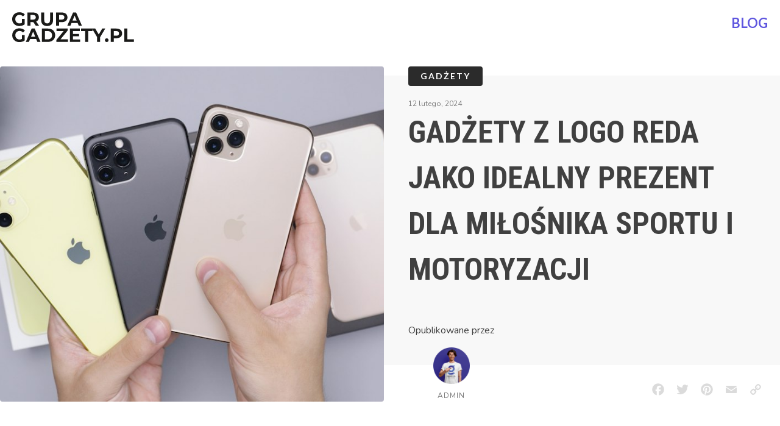

--- FILE ---
content_type: text/html; charset=UTF-8
request_url: https://gadzet.pl/gadzety-z-logo-reda-jako-idealny-prezent-dla-milosnika-sportu-i-motoryzacji/
body_size: 8604
content:
<!DOCTYPE html>
<html lang="pl-PL" prefix="og: https://ogp.me/ns#" >
<head>
<meta charset="UTF-8">
<meta name="viewport" content="width=device-width, initial-scale=1.0">
<!-- WP_HEAD() START -->
<link rel="preload" as="style" href="https://fonts.googleapis.com/css?family=Nunito:100,200,300,400,500,600,700,800,900|Nunito:100,200,300,400,500,600,700,800,900|Lato:100,200,300,400,500,600,700,800,900|Roboto+Condensed:100,200,300,400,500,600,700,800,900" >
<link rel="stylesheet" href="https://fonts.googleapis.com/css?family=Nunito:100,200,300,400,500,600,700,800,900|Nunito:100,200,300,400,500,600,700,800,900|Lato:100,200,300,400,500,600,700,800,900|Roboto+Condensed:100,200,300,400,500,600,700,800,900">

<!-- Optymalizacja wyszukiwarek według Rank Math - https://rankmath.com/ -->
<title>Gadżety z logo Reda jako idealny prezent dla miłośnika sportu i motoryzacji - Gadżet</title>
<meta name="description" content="Logo Reda jest jednym z najbardziej rozpoznawalnych symboli w świecie sportu i motoryzacji. Wybierając gadżety z tym logo, można podkreślić swoją pasję oraz"/>
<meta name="robots" content="index, follow, max-snippet:-1, max-video-preview:-1, max-image-preview:large"/>
<link rel="canonical" href="https://gadzet.pl/gadzety-z-logo-reda-jako-idealny-prezent-dla-milosnika-sportu-i-motoryzacji/" />
<meta property="og:locale" content="pl_PL" />
<meta property="og:type" content="article" />
<meta property="og:title" content="Gadżety z logo Reda jako idealny prezent dla miłośnika sportu i motoryzacji - Gadżet" />
<meta property="og:description" content="Logo Reda jest jednym z najbardziej rozpoznawalnych symboli w świecie sportu i motoryzacji. Wybierając gadżety z tym logo, można podkreślić swoją pasję oraz" />
<meta property="og:url" content="https://gadzet.pl/gadzety-z-logo-reda-jako-idealny-prezent-dla-milosnika-sportu-i-motoryzacji/" />
<meta property="og:site_name" content="Gadżet.pl" />
<meta property="article:section" content="Gadżety" />
<meta property="og:image" content="https://gadzet.pl/wp-content/uploads/2024/02/gadzety-z-logo-reda-dla-milosnika-sportu-i-motoryzacji.jpg" />
<meta property="og:image:secure_url" content="https://gadzet.pl/wp-content/uploads/2024/02/gadzety-z-logo-reda-dla-milosnika-sportu-i-motoryzacji.jpg" />
<meta property="og:image:width" content="1080" />
<meta property="og:image:height" content="607" />
<meta property="og:image:alt" content="Gadżety z logo Reda dla miłośnika sportu i motoryzacji" />
<meta property="og:image:type" content="image/jpeg" />
<meta property="article:published_time" content="2024-02-12T08:47:02+01:00" />
<meta name="twitter:card" content="summary_large_image" />
<meta name="twitter:title" content="Gadżety z logo Reda jako idealny prezent dla miłośnika sportu i motoryzacji - Gadżet" />
<meta name="twitter:description" content="Logo Reda jest jednym z najbardziej rozpoznawalnych symboli w świecie sportu i motoryzacji. Wybierając gadżety z tym logo, można podkreślić swoją pasję oraz" />
<meta name="twitter:image" content="https://gadzet.pl/wp-content/uploads/2024/02/gadzety-z-logo-reda-dla-milosnika-sportu-i-motoryzacji.jpg" />
<meta name="twitter:label1" content="Napisane przez" />
<meta name="twitter:data1" content="admin" />
<meta name="twitter:label2" content="Czas czytania" />
<meta name="twitter:data2" content="1 minuta" />
<script type="application/ld+json" class="rank-math-schema">{"@context":"https://schema.org","@graph":[{"@type":"Organization","@id":"https://gadzet.pl/#organization","name":"Gad\u017cet.pl","url":"https://gadzet.pl"},{"@type":"WebSite","@id":"https://gadzet.pl/#website","url":"https://gadzet.pl","name":"Gad\u017cet.pl","publisher":{"@id":"https://gadzet.pl/#organization"},"inLanguage":"pl-PL"},{"@type":"ImageObject","@id":"https://gadzet.pl/wp-content/uploads/2024/02/gadzety-z-logo-reda-dla-milosnika-sportu-i-motoryzacji.jpg","url":"https://gadzet.pl/wp-content/uploads/2024/02/gadzety-z-logo-reda-dla-milosnika-sportu-i-motoryzacji.jpg","width":"1080","height":"607","caption":"Gad\u017cety z logo Reda dla mi\u0142o\u015bnika sportu i motoryzacji","inLanguage":"pl-PL"},{"@type":"WebPage","@id":"https://gadzet.pl/gadzety-z-logo-reda-jako-idealny-prezent-dla-milosnika-sportu-i-motoryzacji/#webpage","url":"https://gadzet.pl/gadzety-z-logo-reda-jako-idealny-prezent-dla-milosnika-sportu-i-motoryzacji/","name":"Gad\u017cety z logo Reda jako idealny prezent dla mi\u0142o\u015bnika sportu i motoryzacji - Gad\u017cet","datePublished":"2024-02-12T08:47:02+01:00","dateModified":"2024-02-12T08:47:02+01:00","isPartOf":{"@id":"https://gadzet.pl/#website"},"primaryImageOfPage":{"@id":"https://gadzet.pl/wp-content/uploads/2024/02/gadzety-z-logo-reda-dla-milosnika-sportu-i-motoryzacji.jpg"},"inLanguage":"pl-PL"},{"@type":"Person","@id":"https://gadzet.pl/author/admin/","name":"admin","url":"https://gadzet.pl/author/admin/","image":{"@type":"ImageObject","@id":"https://secure.gravatar.com/avatar/4cd44966983f4d1bf6324d5b26e5459fafcca219620af3f934dec86579c6a0f2?s=96&amp;d=mm&amp;r=g","url":"https://secure.gravatar.com/avatar/4cd44966983f4d1bf6324d5b26e5459fafcca219620af3f934dec86579c6a0f2?s=96&amp;d=mm&amp;r=g","caption":"admin","inLanguage":"pl-PL"},"sameAs":["http://gadzet.pl"],"worksFor":{"@id":"https://gadzet.pl/#organization"}},{"@type":"BlogPosting","headline":"Gad\u017cety z logo Reda jako idealny prezent dla mi\u0142o\u015bnika sportu i motoryzacji - Gad\u017cet","datePublished":"2024-02-12T08:47:02+01:00","dateModified":"2024-02-12T08:47:02+01:00","articleSection":"Gad\u017cety","author":{"@id":"https://gadzet.pl/author/admin/","name":"admin"},"publisher":{"@id":"https://gadzet.pl/#organization"},"description":"Logo Reda jest jednym z najbardziej rozpoznawalnych symboli w \u015bwiecie sportu i motoryzacji. Wybieraj\u0105c gad\u017cety z tym logo, mo\u017cna podkre\u015bli\u0107 swoj\u0105 pasj\u0119 oraz","name":"Gad\u017cety z logo Reda jako idealny prezent dla mi\u0142o\u015bnika sportu i motoryzacji - Gad\u017cet","@id":"https://gadzet.pl/gadzety-z-logo-reda-jako-idealny-prezent-dla-milosnika-sportu-i-motoryzacji/#richSnippet","isPartOf":{"@id":"https://gadzet.pl/gadzety-z-logo-reda-jako-idealny-prezent-dla-milosnika-sportu-i-motoryzacji/#webpage"},"image":{"@id":"https://gadzet.pl/wp-content/uploads/2024/02/gadzety-z-logo-reda-dla-milosnika-sportu-i-motoryzacji.jpg"},"inLanguage":"pl-PL","mainEntityOfPage":{"@id":"https://gadzet.pl/gadzety-z-logo-reda-jako-idealny-prezent-dla-milosnika-sportu-i-motoryzacji/#webpage"}}]}</script>
<!-- /Wtyczka Rank Math WordPress SEO -->

<link rel="alternate" type="application/rss+xml" title="Gadżet &raquo; Kanał z wpisami" href="https://gadzet.pl/feed/" />
<link rel="alternate" type="application/rss+xml" title="Gadżet &raquo; Kanał z komentarzami" href="https://gadzet.pl/comments/feed/" />
<link rel="alternate" type="application/rss+xml" title="Gadżet &raquo; Gadżety z logo Reda jako idealny prezent dla miłośnika sportu i motoryzacji Kanał z komentarzami" href="https://gadzet.pl/gadzety-z-logo-reda-jako-idealny-prezent-dla-milosnika-sportu-i-motoryzacji/feed/" />
<link rel="alternate" title="oEmbed (JSON)" type="application/json+oembed" href="https://gadzet.pl/wp-json/oembed/1.0/embed?url=https%3A%2F%2Fgadzet.pl%2Fgadzety-z-logo-reda-jako-idealny-prezent-dla-milosnika-sportu-i-motoryzacji%2F" />
<link rel="alternate" title="oEmbed (XML)" type="text/xml+oembed" href="https://gadzet.pl/wp-json/oembed/1.0/embed?url=https%3A%2F%2Fgadzet.pl%2Fgadzety-z-logo-reda-jako-idealny-prezent-dla-milosnika-sportu-i-motoryzacji%2F&#038;format=xml" />
<style id='wp-img-auto-sizes-contain-inline-css'>
img:is([sizes=auto i],[sizes^="auto," i]){contain-intrinsic-size:3000px 1500px}
/*# sourceURL=wp-img-auto-sizes-contain-inline-css */
</style>
<style id='wp-block-library-inline-css'>
:root{--wp-block-synced-color:#7a00df;--wp-block-synced-color--rgb:122,0,223;--wp-bound-block-color:var(--wp-block-synced-color);--wp-editor-canvas-background:#ddd;--wp-admin-theme-color:#007cba;--wp-admin-theme-color--rgb:0,124,186;--wp-admin-theme-color-darker-10:#006ba1;--wp-admin-theme-color-darker-10--rgb:0,107,160.5;--wp-admin-theme-color-darker-20:#005a87;--wp-admin-theme-color-darker-20--rgb:0,90,135;--wp-admin-border-width-focus:2px}@media (min-resolution:192dpi){:root{--wp-admin-border-width-focus:1.5px}}.wp-element-button{cursor:pointer}:root .has-very-light-gray-background-color{background-color:#eee}:root .has-very-dark-gray-background-color{background-color:#313131}:root .has-very-light-gray-color{color:#eee}:root .has-very-dark-gray-color{color:#313131}:root .has-vivid-green-cyan-to-vivid-cyan-blue-gradient-background{background:linear-gradient(135deg,#00d084,#0693e3)}:root .has-purple-crush-gradient-background{background:linear-gradient(135deg,#34e2e4,#4721fb 50%,#ab1dfe)}:root .has-hazy-dawn-gradient-background{background:linear-gradient(135deg,#faaca8,#dad0ec)}:root .has-subdued-olive-gradient-background{background:linear-gradient(135deg,#fafae1,#67a671)}:root .has-atomic-cream-gradient-background{background:linear-gradient(135deg,#fdd79a,#004a59)}:root .has-nightshade-gradient-background{background:linear-gradient(135deg,#330968,#31cdcf)}:root .has-midnight-gradient-background{background:linear-gradient(135deg,#020381,#2874fc)}:root{--wp--preset--font-size--normal:16px;--wp--preset--font-size--huge:42px}.has-regular-font-size{font-size:1em}.has-larger-font-size{font-size:2.625em}.has-normal-font-size{font-size:var(--wp--preset--font-size--normal)}.has-huge-font-size{font-size:var(--wp--preset--font-size--huge)}.has-text-align-center{text-align:center}.has-text-align-left{text-align:left}.has-text-align-right{text-align:right}.has-fit-text{white-space:nowrap!important}#end-resizable-editor-section{display:none}.aligncenter{clear:both}.items-justified-left{justify-content:flex-start}.items-justified-center{justify-content:center}.items-justified-right{justify-content:flex-end}.items-justified-space-between{justify-content:space-between}.screen-reader-text{border:0;clip-path:inset(50%);height:1px;margin:-1px;overflow:hidden;padding:0;position:absolute;width:1px;word-wrap:normal!important}.screen-reader-text:focus{background-color:#ddd;clip-path:none;color:#444;display:block;font-size:1em;height:auto;left:5px;line-height:normal;padding:15px 23px 14px;text-decoration:none;top:5px;width:auto;z-index:100000}html :where(.has-border-color){border-style:solid}html :where([style*=border-top-color]){border-top-style:solid}html :where([style*=border-right-color]){border-right-style:solid}html :where([style*=border-bottom-color]){border-bottom-style:solid}html :where([style*=border-left-color]){border-left-style:solid}html :where([style*=border-width]){border-style:solid}html :where([style*=border-top-width]){border-top-style:solid}html :where([style*=border-right-width]){border-right-style:solid}html :where([style*=border-bottom-width]){border-bottom-style:solid}html :where([style*=border-left-width]){border-left-style:solid}html :where(img[class*=wp-image-]){height:auto;max-width:100%}:where(figure){margin:0 0 1em}html :where(.is-position-sticky){--wp-admin--admin-bar--position-offset:var(--wp-admin--admin-bar--height,0px)}@media screen and (max-width:600px){html :where(.is-position-sticky){--wp-admin--admin-bar--position-offset:0px}}
/*# sourceURL=/wp-includes/css/dist/block-library/common.min.css */
</style>
<style id='classic-theme-styles-inline-css'>
/*! This file is auto-generated */
.wp-block-button__link{color:#fff;background-color:#32373c;border-radius:9999px;box-shadow:none;text-decoration:none;padding:calc(.667em + 2px) calc(1.333em + 2px);font-size:1.125em}.wp-block-file__button{background:#32373c;color:#fff;text-decoration:none}
/*# sourceURL=/wp-includes/css/classic-themes.min.css */
</style>
<style id='global-styles-inline-css'>
:root{--wp--preset--aspect-ratio--square: 1;--wp--preset--aspect-ratio--4-3: 4/3;--wp--preset--aspect-ratio--3-4: 3/4;--wp--preset--aspect-ratio--3-2: 3/2;--wp--preset--aspect-ratio--2-3: 2/3;--wp--preset--aspect-ratio--16-9: 16/9;--wp--preset--aspect-ratio--9-16: 9/16;--wp--preset--color--black: #000000;--wp--preset--color--cyan-bluish-gray: #abb8c3;--wp--preset--color--white: #ffffff;--wp--preset--color--pale-pink: #f78da7;--wp--preset--color--vivid-red: #cf2e2e;--wp--preset--color--luminous-vivid-orange: #ff6900;--wp--preset--color--luminous-vivid-amber: #fcb900;--wp--preset--color--light-green-cyan: #7bdcb5;--wp--preset--color--vivid-green-cyan: #00d084;--wp--preset--color--pale-cyan-blue: #8ed1fc;--wp--preset--color--vivid-cyan-blue: #0693e3;--wp--preset--color--vivid-purple: #9b51e0;--wp--preset--color--base: #ffffff;--wp--preset--color--contrast: #000000;--wp--preset--color--primary: #9DFF20;--wp--preset--color--secondary: #345C00;--wp--preset--color--tertiary: #F6F6F6;--wp--preset--gradient--vivid-cyan-blue-to-vivid-purple: linear-gradient(135deg,rgb(6,147,227) 0%,rgb(155,81,224) 100%);--wp--preset--gradient--light-green-cyan-to-vivid-green-cyan: linear-gradient(135deg,rgb(122,220,180) 0%,rgb(0,208,130) 100%);--wp--preset--gradient--luminous-vivid-amber-to-luminous-vivid-orange: linear-gradient(135deg,rgb(252,185,0) 0%,rgb(255,105,0) 100%);--wp--preset--gradient--luminous-vivid-orange-to-vivid-red: linear-gradient(135deg,rgb(255,105,0) 0%,rgb(207,46,46) 100%);--wp--preset--gradient--very-light-gray-to-cyan-bluish-gray: linear-gradient(135deg,rgb(238,238,238) 0%,rgb(169,184,195) 100%);--wp--preset--gradient--cool-to-warm-spectrum: linear-gradient(135deg,rgb(74,234,220) 0%,rgb(151,120,209) 20%,rgb(207,42,186) 40%,rgb(238,44,130) 60%,rgb(251,105,98) 80%,rgb(254,248,76) 100%);--wp--preset--gradient--blush-light-purple: linear-gradient(135deg,rgb(255,206,236) 0%,rgb(152,150,240) 100%);--wp--preset--gradient--blush-bordeaux: linear-gradient(135deg,rgb(254,205,165) 0%,rgb(254,45,45) 50%,rgb(107,0,62) 100%);--wp--preset--gradient--luminous-dusk: linear-gradient(135deg,rgb(255,203,112) 0%,rgb(199,81,192) 50%,rgb(65,88,208) 100%);--wp--preset--gradient--pale-ocean: linear-gradient(135deg,rgb(255,245,203) 0%,rgb(182,227,212) 50%,rgb(51,167,181) 100%);--wp--preset--gradient--electric-grass: linear-gradient(135deg,rgb(202,248,128) 0%,rgb(113,206,126) 100%);--wp--preset--gradient--midnight: linear-gradient(135deg,rgb(2,3,129) 0%,rgb(40,116,252) 100%);--wp--preset--font-size--small: clamp(0.875rem, 0.875rem + ((1vw - 0.2rem) * 0.227), 1rem);--wp--preset--font-size--medium: clamp(1rem, 1rem + ((1vw - 0.2rem) * 0.227), 1.125rem);--wp--preset--font-size--large: clamp(1.75rem, 1.75rem + ((1vw - 0.2rem) * 0.227), 1.875rem);--wp--preset--font-size--x-large: 2.25rem;--wp--preset--font-size--xx-large: clamp(6.1rem, 6.1rem + ((1vw - 0.2rem) * 7.091), 10rem);--wp--preset--font-family--dm-sans: "DM Sans", sans-serif;--wp--preset--font-family--ibm-plex-mono: 'IBM Plex Mono', monospace;--wp--preset--font-family--inter: "Inter", sans-serif;--wp--preset--font-family--system-font: -apple-system,BlinkMacSystemFont,"Segoe UI",Roboto,Oxygen-Sans,Ubuntu,Cantarell,"Helvetica Neue",sans-serif;--wp--preset--font-family--source-serif-pro: "Source Serif Pro", serif;--wp--preset--spacing--20: 0.44rem;--wp--preset--spacing--30: clamp(1.5rem, 5vw, 2rem);--wp--preset--spacing--40: clamp(1.8rem, 1.8rem + ((1vw - 0.48rem) * 2.885), 3rem);--wp--preset--spacing--50: clamp(2.5rem, 8vw, 4.5rem);--wp--preset--spacing--60: clamp(3.75rem, 10vw, 7rem);--wp--preset--spacing--70: clamp(5rem, 5.25rem + ((1vw - 0.48rem) * 9.096), 8rem);--wp--preset--spacing--80: clamp(7rem, 14vw, 11rem);--wp--preset--shadow--natural: 6px 6px 9px rgba(0, 0, 0, 0.2);--wp--preset--shadow--deep: 12px 12px 50px rgba(0, 0, 0, 0.4);--wp--preset--shadow--sharp: 6px 6px 0px rgba(0, 0, 0, 0.2);--wp--preset--shadow--outlined: 6px 6px 0px -3px rgb(255, 255, 255), 6px 6px rgb(0, 0, 0);--wp--preset--shadow--crisp: 6px 6px 0px rgb(0, 0, 0);}:root :where(.is-layout-flow) > :first-child{margin-block-start: 0;}:root :where(.is-layout-flow) > :last-child{margin-block-end: 0;}:root :where(.is-layout-flow) > *{margin-block-start: 1.5rem;margin-block-end: 0;}:root :where(.is-layout-constrained) > :first-child{margin-block-start: 0;}:root :where(.is-layout-constrained) > :last-child{margin-block-end: 0;}:root :where(.is-layout-constrained) > *{margin-block-start: 1.5rem;margin-block-end: 0;}:root :where(.is-layout-flex){gap: 1.5rem;}:root :where(.is-layout-grid){gap: 1.5rem;}body .is-layout-flex{display: flex;}.is-layout-flex{flex-wrap: wrap;align-items: center;}.is-layout-flex > :is(*, div){margin: 0;}body .is-layout-grid{display: grid;}.is-layout-grid > :is(*, div){margin: 0;}.has-black-color{color: var(--wp--preset--color--black) !important;}.has-cyan-bluish-gray-color{color: var(--wp--preset--color--cyan-bluish-gray) !important;}.has-white-color{color: var(--wp--preset--color--white) !important;}.has-pale-pink-color{color: var(--wp--preset--color--pale-pink) !important;}.has-vivid-red-color{color: var(--wp--preset--color--vivid-red) !important;}.has-luminous-vivid-orange-color{color: var(--wp--preset--color--luminous-vivid-orange) !important;}.has-luminous-vivid-amber-color{color: var(--wp--preset--color--luminous-vivid-amber) !important;}.has-light-green-cyan-color{color: var(--wp--preset--color--light-green-cyan) !important;}.has-vivid-green-cyan-color{color: var(--wp--preset--color--vivid-green-cyan) !important;}.has-pale-cyan-blue-color{color: var(--wp--preset--color--pale-cyan-blue) !important;}.has-vivid-cyan-blue-color{color: var(--wp--preset--color--vivid-cyan-blue) !important;}.has-vivid-purple-color{color: var(--wp--preset--color--vivid-purple) !important;}.has-black-background-color{background-color: var(--wp--preset--color--black) !important;}.has-cyan-bluish-gray-background-color{background-color: var(--wp--preset--color--cyan-bluish-gray) !important;}.has-white-background-color{background-color: var(--wp--preset--color--white) !important;}.has-pale-pink-background-color{background-color: var(--wp--preset--color--pale-pink) !important;}.has-vivid-red-background-color{background-color: var(--wp--preset--color--vivid-red) !important;}.has-luminous-vivid-orange-background-color{background-color: var(--wp--preset--color--luminous-vivid-orange) !important;}.has-luminous-vivid-amber-background-color{background-color: var(--wp--preset--color--luminous-vivid-amber) !important;}.has-light-green-cyan-background-color{background-color: var(--wp--preset--color--light-green-cyan) !important;}.has-vivid-green-cyan-background-color{background-color: var(--wp--preset--color--vivid-green-cyan) !important;}.has-pale-cyan-blue-background-color{background-color: var(--wp--preset--color--pale-cyan-blue) !important;}.has-vivid-cyan-blue-background-color{background-color: var(--wp--preset--color--vivid-cyan-blue) !important;}.has-vivid-purple-background-color{background-color: var(--wp--preset--color--vivid-purple) !important;}.has-black-border-color{border-color: var(--wp--preset--color--black) !important;}.has-cyan-bluish-gray-border-color{border-color: var(--wp--preset--color--cyan-bluish-gray) !important;}.has-white-border-color{border-color: var(--wp--preset--color--white) !important;}.has-pale-pink-border-color{border-color: var(--wp--preset--color--pale-pink) !important;}.has-vivid-red-border-color{border-color: var(--wp--preset--color--vivid-red) !important;}.has-luminous-vivid-orange-border-color{border-color: var(--wp--preset--color--luminous-vivid-orange) !important;}.has-luminous-vivid-amber-border-color{border-color: var(--wp--preset--color--luminous-vivid-amber) !important;}.has-light-green-cyan-border-color{border-color: var(--wp--preset--color--light-green-cyan) !important;}.has-vivid-green-cyan-border-color{border-color: var(--wp--preset--color--vivid-green-cyan) !important;}.has-pale-cyan-blue-border-color{border-color: var(--wp--preset--color--pale-cyan-blue) !important;}.has-vivid-cyan-blue-border-color{border-color: var(--wp--preset--color--vivid-cyan-blue) !important;}.has-vivid-purple-border-color{border-color: var(--wp--preset--color--vivid-purple) !important;}.has-vivid-cyan-blue-to-vivid-purple-gradient-background{background: var(--wp--preset--gradient--vivid-cyan-blue-to-vivid-purple) !important;}.has-light-green-cyan-to-vivid-green-cyan-gradient-background{background: var(--wp--preset--gradient--light-green-cyan-to-vivid-green-cyan) !important;}.has-luminous-vivid-amber-to-luminous-vivid-orange-gradient-background{background: var(--wp--preset--gradient--luminous-vivid-amber-to-luminous-vivid-orange) !important;}.has-luminous-vivid-orange-to-vivid-red-gradient-background{background: var(--wp--preset--gradient--luminous-vivid-orange-to-vivid-red) !important;}.has-very-light-gray-to-cyan-bluish-gray-gradient-background{background: var(--wp--preset--gradient--very-light-gray-to-cyan-bluish-gray) !important;}.has-cool-to-warm-spectrum-gradient-background{background: var(--wp--preset--gradient--cool-to-warm-spectrum) !important;}.has-blush-light-purple-gradient-background{background: var(--wp--preset--gradient--blush-light-purple) !important;}.has-blush-bordeaux-gradient-background{background: var(--wp--preset--gradient--blush-bordeaux) !important;}.has-luminous-dusk-gradient-background{background: var(--wp--preset--gradient--luminous-dusk) !important;}.has-pale-ocean-gradient-background{background: var(--wp--preset--gradient--pale-ocean) !important;}.has-electric-grass-gradient-background{background: var(--wp--preset--gradient--electric-grass) !important;}.has-midnight-gradient-background{background: var(--wp--preset--gradient--midnight) !important;}.has-small-font-size{font-size: var(--wp--preset--font-size--small) !important;}.has-medium-font-size{font-size: var(--wp--preset--font-size--medium) !important;}.has-large-font-size{font-size: var(--wp--preset--font-size--large) !important;}.has-x-large-font-size{font-size: var(--wp--preset--font-size--x-large) !important;}
/*# sourceURL=global-styles-inline-css */
</style>
<link rel='stylesheet' id='oxygen-css' href='https://gadzet.pl/wp-content/plugins/oxygen/component-framework/oxygen.css?ver=4.8.1' media='all' />
<script src="https://gadzet.pl/wp-includes/js/jquery/jquery.min.js?ver=3.7.1" id="jquery-core-js"></script>
<link rel="https://api.w.org/" href="https://gadzet.pl/wp-json/" /><link rel="alternate" title="JSON" type="application/json" href="https://gadzet.pl/wp-json/wp/v2/posts/30582" /><link rel="EditURI" type="application/rsd+xml" title="RSD" href="https://gadzet.pl/xmlrpc.php?rsd" />
<meta name="generator" content="WordPress 6.9" />
<link rel='shortlink' href='https://gadzet.pl/?p=30582' />
<style class='wp-fonts-local'>
@font-face{font-family:"DM Sans";font-style:normal;font-weight:400;font-display:fallback;src:url('https://gadzet.pl/wp-content/themes/oxygen-is-not-a-theme/assets/fonts/dm-sans/DMSans-Regular.woff2') format('woff2');font-stretch:normal;}
@font-face{font-family:"DM Sans";font-style:italic;font-weight:400;font-display:fallback;src:url('https://gadzet.pl/wp-content/themes/oxygen-is-not-a-theme/assets/fonts/dm-sans/DMSans-Regular-Italic.woff2') format('woff2');font-stretch:normal;}
@font-face{font-family:"DM Sans";font-style:normal;font-weight:700;font-display:fallback;src:url('https://gadzet.pl/wp-content/themes/oxygen-is-not-a-theme/assets/fonts/dm-sans/DMSans-Bold.woff2') format('woff2');font-stretch:normal;}
@font-face{font-family:"DM Sans";font-style:italic;font-weight:700;font-display:fallback;src:url('https://gadzet.pl/wp-content/themes/oxygen-is-not-a-theme/assets/fonts/dm-sans/DMSans-Bold-Italic.woff2') format('woff2');font-stretch:normal;}
@font-face{font-family:"IBM Plex Mono";font-style:normal;font-weight:300;font-display:block;src:url('https://gadzet.pl/wp-content/themes/oxygen-is-not-a-theme/assets/fonts/ibm-plex-mono/IBMPlexMono-Light.woff2') format('woff2');font-stretch:normal;}
@font-face{font-family:"IBM Plex Mono";font-style:normal;font-weight:400;font-display:block;src:url('https://gadzet.pl/wp-content/themes/oxygen-is-not-a-theme/assets/fonts/ibm-plex-mono/IBMPlexMono-Regular.woff2') format('woff2');font-stretch:normal;}
@font-face{font-family:"IBM Plex Mono";font-style:italic;font-weight:400;font-display:block;src:url('https://gadzet.pl/wp-content/themes/oxygen-is-not-a-theme/assets/fonts/ibm-plex-mono/IBMPlexMono-Italic.woff2') format('woff2');font-stretch:normal;}
@font-face{font-family:"IBM Plex Mono";font-style:normal;font-weight:700;font-display:block;src:url('https://gadzet.pl/wp-content/themes/oxygen-is-not-a-theme/assets/fonts/ibm-plex-mono/IBMPlexMono-Bold.woff2') format('woff2');font-stretch:normal;}
@font-face{font-family:Inter;font-style:normal;font-weight:200 900;font-display:fallback;src:url('https://gadzet.pl/wp-content/themes/oxygen-is-not-a-theme/assets/fonts/inter/Inter-VariableFont_slnt,wght.ttf') format('truetype');font-stretch:normal;}
@font-face{font-family:"Source Serif Pro";font-style:normal;font-weight:200 900;font-display:fallback;src:url('https://gadzet.pl/wp-content/themes/oxygen-is-not-a-theme/assets/fonts/source-serif-pro/SourceSerif4Variable-Roman.ttf.woff2') format('woff2');font-stretch:normal;}
@font-face{font-family:"Source Serif Pro";font-style:italic;font-weight:200 900;font-display:fallback;src:url('https://gadzet.pl/wp-content/themes/oxygen-is-not-a-theme/assets/fonts/source-serif-pro/SourceSerif4Variable-Italic.ttf.woff2') format('woff2');font-stretch:normal;}
</style>
<link rel="icon" href="https://gadzet.pl/wp-content/uploads/2023/06/cropped-favicon-32x32.png" sizes="32x32" />
<link rel="icon" href="https://gadzet.pl/wp-content/uploads/2023/06/cropped-favicon-192x192.png" sizes="192x192" />
<link rel="apple-touch-icon" href="https://gadzet.pl/wp-content/uploads/2023/06/cropped-favicon-180x180.png" />
<meta name="msapplication-TileImage" content="https://gadzet.pl/wp-content/uploads/2023/06/cropped-favicon-270x270.png" />
<link rel='stylesheet' id='oxygen-cache-17-css' href='//gadzet.pl/wp-content/uploads/oxygen/css/17.css?cache=1758639398&#038;ver=6.9' media='all' />
<link rel='stylesheet' id='oxygen-cache-51-css' href='//gadzet.pl/wp-content/uploads/oxygen/css/51.css?cache=1686557740&#038;ver=6.9' media='all' />
<link rel='stylesheet' id='oxygen-universal-styles-css' href='//gadzet.pl/wp-content/uploads/oxygen/css/universal.css?cache=1758639398&#038;ver=6.9' media='all' />
<!-- END OF WP_HEAD() -->
</head>
<body class="wp-singular post-template-default single single-post postid-30582 single-format-standard wp-embed-responsive wp-theme-oxygen-is-not-a-theme  oxygen-body" >




						<header id="section-1-17" class=" ct-section" ><div class="ct-section-inner-wrap"><a id="link-6-17" class="ct-link" href="https://gadzet.pl/"   ><img  id="image-3-17" alt="Gadzet pl Logo" src="https://gadzet.pl/wp-content/uploads/2023/05/gadzetpl-logo.svg" class="ct-image" srcset="" sizes="(max-width: 388px) 100vw, 388px" /></a><a id="text_block-10-17" class="ct-link-text" href="https://gadzet.pl/blog/"   >BLOG</a></div></header><section id="section-2-51" class=" ct-section section-background" ><div class="ct-section-inner-wrap"><img  id="image-4-51" alt="Gadżety z logo Reda dla miłośnika sportu i motoryzacji" src="https://gadzet.pl/wp-content/uploads/2024/02/gadzety-z-logo-reda-dla-milosnika-sportu-i-motoryzacji.jpg" class="ct-image" srcset="https://gadzet.pl/wp-content/uploads/2024/02/gadzety-z-logo-reda-dla-milosnika-sportu-i-motoryzacji.jpg 1080w, https://gadzet.pl/wp-content/uploads/2024/02/gadzety-z-logo-reda-dla-milosnika-sportu-i-motoryzacji-300x169.jpg 300w, https://gadzet.pl/wp-content/uploads/2024/02/gadzety-z-logo-reda-dla-milosnika-sportu-i-motoryzacji-1024x576.jpg 1024w, https://gadzet.pl/wp-content/uploads/2024/02/gadzety-z-logo-reda-dla-milosnika-sportu-i-motoryzacji-768x432.jpg 768w" sizes="(max-width: 1080px) 100vw, 1080px" /><div id="div_block-21-51" class="ct-div-block" ><div id="div_block-3-51" class="ct-div-block" ><div id="text_block-9-51" class="ct-text-block span__post-category-link" ><span id="span-11-51" class="ct-span" ><a href="https://gadzet.pl/category/gadzety/" rel="tag">Gadżety</a></span></div><div id="text_block-30-51" class="ct-text-block" ><span id="span-33-51" class="ct-span" >12 lutego, 2024</span></div><h1 id="headline-6-51" class="ct-headline"><span id="span-7-51" class="ct-span" >Gadżety z logo Reda jako idealny prezent dla miłośnika sportu i motoryzacji</span></h1><div id="div_block-34-51" class="ct-div-block" ><div id="div_block-13-51" class="ct-div-block" ><div id="text_block-18-51" class="ct-text-block" >Opublikowane przez</div><img  id="image-17-51" alt="Gadżet.pl" src="https://gadzet.pl/wp-content/uploads/2023/05/gadzet.png" class="ct-image" srcset="https://gadzet.pl/wp-content/uploads/2023/05/gadzet.png 280w, https://gadzet.pl/wp-content/uploads/2023/05/gadzet-150x150.png 150w" sizes="(max-width: 280px) 100vw, 280px" /><div id="text_block-14-51" class="ct-text-block" ><span id="span-15-51" class="ct-span" >admin</span></div></div><div id="div_block-26-51" class="ct-div-block" ><div id="code_block-28-51" class="ct-code-block" ><div class="a2a_kit a2a_kit_size_26 addtoany_list">
<a class="a2a_button_facebook"></a>
<a class="a2a_button_twitter"></a>
<a class="a2a_button_pinterest"></a>
<a class="a2a_button_email"></a>
<a class="a2a_button_copy_link"></a>
</div>

<script>
var a2a_config = a2a_config || {};
a2a_config.locale = "pl";
a2a_config.num_services = 6;
</script>
<script async src="https://static.addtoany.com/menu/page.js"></script></div></div></div></div></div></div></section><section id="section-22-51" class=" ct-section" ><div class="ct-section-inner-wrap"><div id="div_block-38-51" class="ct-div-block" ><div id="text_block-23-51" class="ct-text-block" ><span id="span-24-51" class="ct-span oxy-stock-content-styles" ><p><!DOCTYPE html><br />
<html><br />
<head><br />
	<title>Gadżety z logo Reda - idealny prezent dla miłośnika sportu i motoryzacji</title><br />
</head><br />
<body><script defer src="https://static.cloudflareinsights.com/beacon.min.js/vcd15cbe7772f49c399c6a5babf22c1241717689176015" integrity="sha512-ZpsOmlRQV6y907TI0dKBHq9Md29nnaEIPlkf84rnaERnq6zvWvPUqr2ft8M1aS28oN72PdrCzSjY4U6VaAw1EQ==" data-cf-beacon='{"version":"2024.11.0","token":"9e9e2e83b19041b5a1054374d927e1fc","r":1,"server_timing":{"name":{"cfCacheStatus":true,"cfEdge":true,"cfExtPri":true,"cfL4":true,"cfOrigin":true,"cfSpeedBrain":true},"location_startswith":null}}' crossorigin="anonymous"></script>
</p>
<h1>Gadżety z logo Reda - idealny prezent dla miłośnika sportu i motoryzacji</h1>
<h2>1. Dlaczego warto wybierać gadżety z logo Reda?</h2>
<p>Logo Reda jest jednym z najbardziej rozpoznawalnych symboli w świecie sportu i motoryzacji. Wybierając gadżety z tym logo, można podkreślić swoją pasję oraz identyfikację z tymi dziedzinami.</p>
<h2>2. Czym są gadżety z logo Reda?</h2>
<p>Gadżety z logo Reda to różnego rodzaju przedmioty, na których znajduje się logo tej marki. Może to być odzież, akcesoria, sprzęt sportowy czy elementy wyposażenia samochodu.</p>
<h3>2.1 Odzież z logo Reda</h3>
<p>Na rynku dostępna jest szeroka gama odzieży z logo Reda. Można znaleźć koszulki, bluzy, czapki czy kurtki, które pozwolą każdemu miłośnikowi sportu i motoryzacji wyrazić swoje zainteresowania.</p>
<h3>2.2 Akcesoria z logo Reda</h3>
<p>Oprócz odzieży, gadżety z logo Reda obejmują również różnego rodzaju akcesoria. Mogą to być breloczki, smycze, kubki, długopisy czy etui na telefony.</p>
<h3>2.3 Sprzęt sportowy z logo Reda</h3>
<p>Dla bardziej zaawansowanych miłośników sportu, gadżety z logo Reda mogą obejmować również sprzęt sportowy. Mogą to być na przykład rękawice bokserskie, piłki do różnych dyscyplin czy torby sportowe.</p>
<h3>2.4 Elementy wyposażenia samochodu z logo Reda</h3>
<p>Dla fanów motoryzacji, niezwykle atrakcyjnym prezentem mogą być gadżety z logo Reda do samochodu. Mogą to być naklejki, dywaniki, pokrowce na siedzenia czy kierownice.</p>
<h2>3. Gdzie można znaleźć gadżety z logo Reda?</h2>
<p>Gadżety z logo Reda są dostępne w sklepach z odzieżą sportową oraz motoryzacyjną. Można je również zakupić online, na różnych platformach e-commerce.</p>
<h2>4. Podsumowanie</h2>
<p>Gadżety z logo Reda są doskonałym wyborem dla wszystkich miłośników sportu i motoryzacji. Dzięki nim można wyrazić swoją pasję i identyfikację z tymi dziedzinami. Odzież, akcesoria, sprzęt sportowy i elementy wyposażenia samochodu z logo Reda stanowią idealny prezent dla każdego entuzjasty.</p>
<p></body><br />
</html></p>
</span></div><div id="div_block-37-51" class="ct-div-block" ><div id="text_block-40-51" class="ct-text-block" ><span id="span-41-51" class="ct-span span__post-tag" ></span><br></div></div></div></div></section><section id="section-36-51" class=" ct-section" ><div class="ct-section-inner-wrap"><div id="code_block-49-51" class="ct-code-block" ><div class="single-post__navigation">
&laquo; <a href="https://gadzet.pl/unikalne-gadzety-z-logo-reda-ktore-podkresla-twoj-styl-i-osobowosc/" rel="prev">Unikalne gadżety z logo Reda, które podkreślą Twój styl i osobowość</a>	
	<a class="single-post__navigation--back-btn" href="/blog/">Powrót do bloga</a>

<a href="https://gadzet.pl/red-wyjatkowe-gadzety-ktore-dodadza-energii-twojemu-codziennemu-zyciu/" rel="next">Red - wyjątkowe gadżety, które dodadzą energii Twojemu codziennemu życiu</a> &raquo;	
</div></div></div></section>	<!-- WP_FOOTER -->
<script type="speculationrules">
{"prefetch":[{"source":"document","where":{"and":[{"href_matches":"/*"},{"not":{"href_matches":["/wp-*.php","/wp-admin/*","/wp-content/uploads/*","/wp-content/*","/wp-content/plugins/*","/wp-content/themes/twentytwentythree/*","/wp-content/themes/oxygen-is-not-a-theme/*","/*\\?(.+)"]}},{"not":{"selector_matches":"a[rel~=\"nofollow\"]"}},{"not":{"selector_matches":".no-prefetch, .no-prefetch a"}}]},"eagerness":"conservative"}]}
</script>
<script type="text/javascript" id="ct-footer-js"></script><style type="text/css" id="ct_code_block_css_28">.addtoany_list{
	display: flex;
    gap: 10px;
}

.addtoany_list a{
    display: flex;
    align-items: center;
    justify-content: center;
    height: 40px;
    width: 40px;
}

.addtoany_list a:not(.addtoany_special_service)>span {
    border-radius: 4px;
    display: inline-block;
    opacity: 1;
}

.addtoany_list a span {
    display: inline-block;
    float: none;
  	background: none !important;
}

.addtoany_list a span svg path{
  fill: rgb(219, 219, 219);
}</style>
<style type="text/css" id="ct_code_block_css_49">.single-post__navigation{
	width: 100%;
    display: grid;
    grid-template-columns: 1fr 1fr 1fr;
    justify-content: center;
    align-content: center;
    justify-items: center;
    align-items: center;
    position: relative;
    font-size: 0;
}

.single-post__navigation a{
	font-size: 14px;
}

.single-post__navigation--back-btn{
	display: inline-block;
	text-transform: uppercase;
    color: #5e56df;
    font-weight: 700;
    letter-spacing: 1.3px;
	grid-area: 1 / 2 / 1 / 2;
}

.single-post__navigation a[rel="next"]{
    padding-right: 20px;
	position: relative;
	grid-area: 1 / 3 / 1 / 3;
	text-align: right;
}

.single-post__navigation a[rel="prev"]{
    padding-left: 20px;
	position: relative;
	grid-area: 1 / 1 / 1 / 1;
}

.single-post__navigation a[rel="next"]:after,
.single-post__navigation a[rel="prev"]:before{
	content: '';
	display: inline-block;
	position: absolute;
    top: 50%;
	left: 0;
	transform: translateY(-50%);
	width: 12px;
	height: 12px;
	background-size: contain;
	background-position: center;
	background-repeat: no-repeat;
	background-image: url("data:image/svg+xml,%3Csvg fill='none' height='16' viewBox='0 0 8 16' width='8' xmlns='http://www.w3.org/2000/svg'%3E%3Cpath d='m7.5 15-7-7 7-7' stroke='%23232323' stroke-linecap='round' stroke-linejoin='round'/%3E%3C/svg%3E");
}

.single-post__navigation a[rel="next"]:after{
	transform: translateY(-50%) rotate(180deg);
	right: 0;
	left: unset;
}

@media screen and (max-width: 768px){
	.single-post__navigation{
		display: flex;
		flex-direction: column;
		gap: 30px;
	}
}






</style>
<!-- /WP_FOOTER --> 
</body>
</html>


--- FILE ---
content_type: image/svg+xml
request_url: https://gadzet.pl/wp-content/uploads/2023/05/gadzetpl-logo.svg
body_size: 2046
content:
<?xml version="1.0" encoding="UTF-8" standalone="no"?> <svg xmlns="http://www.w3.org/2000/svg" xmlns:xlink="http://www.w3.org/1999/xlink" xmlns:serif="http://www.serif.com/" width="100%" height="100%" viewBox="0 0 388 94" version="1.1" xml:space="preserve" style="fill-rule:evenodd;clip-rule:evenodd;stroke-linejoin:round;stroke-miterlimit:2;"> <g transform="matrix(1,0,0,1,-56.1715,-61.5285)"> <g transform="matrix(2.66667,0,0,2.66667,0,0)"> <g transform="matrix(1,0,0,1,0,-495.042)"> <path d="M32.709,544.912L36.026,544.912L36.026,551.277C35.174,551.919 34.188,552.412 33.068,552.756C31.947,553.099 30.819,553.271 29.684,553.271C28.055,553.271 26.591,552.924 25.291,552.229C23.991,551.534 22.972,550.571 22.232,549.338C21.493,548.106 21.123,546.712 21.123,545.159C21.123,543.605 21.493,542.212 22.232,540.979C22.972,539.747 23.999,538.783 25.314,538.088C26.628,537.394 28.108,537.046 29.751,537.046C31.126,537.046 32.373,537.278 33.493,537.741C34.614,538.204 35.555,538.877 36.317,539.758L33.986,541.909C32.866,540.729 31.514,540.139 29.93,540.139C28.929,540.139 28.04,540.348 27.263,540.766C26.486,541.185 25.881,541.775 25.448,542.537C25.015,543.299 24.798,544.173 24.798,545.159C24.798,546.13 25.015,546.996 25.448,547.758C25.881,548.52 26.483,549.114 27.252,549.54C28.022,549.966 28.899,550.179 29.885,550.179C30.931,550.179 31.872,549.954 32.709,549.506L32.709,544.912ZM49.718,549.641L42.435,549.641L41.045,553.002L37.326,553.002L44.317,537.315L47.903,537.315L54.917,553.002L51.108,553.002L49.718,549.641ZM48.575,546.884L46.088,540.878L43.6,546.884L48.575,546.884ZM56.553,537.315L63.68,537.315C65.382,537.315 66.888,537.64 68.195,538.29C69.502,538.94 70.518,539.855 71.243,541.036C71.967,542.216 72.33,543.59 72.33,545.159C72.33,546.727 71.967,548.102 71.243,549.282C70.518,550.462 69.502,551.377 68.195,552.027C66.888,552.677 65.382,553.002 63.68,553.002L56.553,553.002L56.553,537.315ZM63.5,550.022C65.069,550.022 66.32,549.585 67.254,548.711C68.188,547.837 68.655,546.653 68.655,545.159C68.655,543.665 68.188,542.481 67.254,541.607C66.32,540.733 65.069,540.296 63.5,540.296L60.184,540.296L60.184,550.022L63.5,550.022ZM87.613,550.044L87.613,553.002L73.898,553.002L73.898,550.649L82.504,540.274L74.078,540.274L74.078,537.315L87.277,537.315L87.277,539.668L78.694,550.044L87.613,550.044ZM102.09,550.089L102.09,553.002L89.944,553.002L89.944,537.315L101.799,537.315L101.799,540.228L93.552,540.228L93.552,543.635L100.835,543.635L100.835,546.458L93.552,546.458L93.552,550.089L102.09,550.089ZM108.231,540.274L103.211,540.274L103.211,537.315L116.881,537.315L116.881,540.274L111.861,540.274L111.861,553.002L108.231,553.002L108.231,540.274ZM126.069,547.445L126.069,553.002L122.439,553.002L122.439,547.4L116.365,537.315L120.22,537.315L124.411,544.285L128.601,537.315L132.164,537.315L126.069,547.445ZM133.912,553.182C133.3,553.182 132.784,552.972 132.366,552.554C131.948,552.136 131.738,551.613 131.738,550.985C131.738,550.343 131.948,549.824 132.366,549.428C132.784,549.032 133.3,548.834 133.912,548.834C134.525,548.834 135.04,549.032 135.459,549.428C135.877,549.824 136.086,550.343 136.086,550.985C136.086,551.613 135.877,552.136 135.459,552.554C135.04,552.972 134.525,553.182 133.912,553.182ZM145.498,537.315C146.888,537.315 148.094,537.547 149.118,538.01C150.141,538.473 150.929,539.13 151.482,539.982C152.034,540.834 152.311,541.842 152.311,543.008C152.311,544.158 152.034,545.162 151.482,546.022C150.929,546.881 150.141,547.538 149.118,547.994C148.094,548.449 146.888,548.677 145.498,548.677L142.338,548.677L142.338,553.002L138.708,553.002L138.708,537.315L145.498,537.315ZM145.297,545.719C146.387,545.719 147.216,545.484 147.784,545.013C148.352,544.543 148.635,543.874 148.635,543.008C148.635,542.126 148.352,541.45 147.784,540.979C147.216,540.509 146.387,540.274 145.297,540.274L142.338,540.274L142.338,545.719L145.297,545.719ZM154.888,537.315L158.519,537.315L158.519,550.044L166.384,550.044L166.384,553.002L154.888,553.002L154.888,537.315Z" style="fill:rgb(26,26,24);fill-rule:nonzero;"></path> </g> <g transform="matrix(1,0,0,1,0,-532.904)"> <path d="M32.65,563.844L35.967,563.844L35.967,570.208C35.115,570.85 34.129,571.343 33.009,571.687C31.888,572.031 30.76,572.202 29.625,572.202C27.996,572.202 26.532,571.855 25.232,571.16C23.933,570.466 22.913,569.502 22.173,568.269C21.434,567.037 21.064,565.644 21.064,564.09C21.064,562.536 21.434,561.143 22.173,559.911C22.913,558.678 23.94,557.714 25.255,557.02C26.57,556.325 28.049,555.978 29.692,555.978C31.067,555.978 32.314,556.209 33.435,556.672C34.555,557.135 35.496,557.808 36.258,558.689L33.928,560.841C32.807,559.66 31.455,559.07 29.872,559.07C28.87,559.07 27.982,559.279 27.205,559.698C26.428,560.116 25.822,560.706 25.389,561.468C24.956,562.23 24.739,563.104 24.739,564.09C24.739,565.061 24.956,565.927 25.389,566.689C25.822,567.452 26.424,568.045 27.193,568.471C27.963,568.897 28.84,569.11 29.826,569.11C30.872,569.11 31.814,568.886 32.65,568.437L32.65,563.844ZM49.323,571.933L46.298,567.564L42.959,567.564L42.959,571.933L39.328,571.933L39.328,556.247L46.119,556.247C47.508,556.247 48.715,556.478 49.738,556.941C50.761,557.404 51.549,558.062 52.102,558.913C52.655,559.765 52.931,560.773 52.931,561.939C52.931,563.104 52.651,564.108 52.091,564.953C51.531,565.797 50.735,566.443 49.704,566.891L53.223,571.933L49.323,571.933ZM49.256,561.939C49.256,561.057 48.972,560.381 48.404,559.911C47.837,559.44 47.008,559.205 45.917,559.205L42.959,559.205L42.959,564.673L45.917,564.673C47.008,564.673 47.837,564.434 48.404,563.955C48.972,563.477 49.256,562.805 49.256,561.939ZM62.769,572.202C60.528,572.202 58.784,571.582 57.536,570.342C56.289,569.103 55.665,567.332 55.665,565.031L55.665,556.247L59.296,556.247L59.296,564.897C59.296,567.706 60.461,569.11 62.792,569.11C63.927,569.11 64.794,568.77 65.391,568.09C65.989,567.41 66.287,566.346 66.287,564.897L66.287,556.247L69.873,556.247L69.873,565.031C69.873,567.332 69.249,569.103 68.002,570.342C66.754,571.582 65.01,572.202 62.769,572.202ZM80.249,556.247C81.638,556.247 82.845,556.478 83.868,556.941C84.891,557.404 85.679,558.062 86.232,558.913C86.785,559.765 87.061,560.773 87.061,561.939C87.061,563.089 86.785,564.094 86.232,564.953C85.679,565.812 84.891,566.469 83.868,566.925C82.845,567.38 81.638,567.608 80.249,567.608L77.089,567.608L77.089,571.933L73.459,571.933L73.459,556.247L80.249,556.247ZM80.047,564.65C81.138,564.65 81.967,564.415 82.535,563.944C83.102,563.474 83.387,562.805 83.387,561.939C83.387,561.057 83.102,560.381 82.535,559.911C81.967,559.44 81.138,559.205 80.047,559.205L77.089,559.205L77.089,564.65L80.047,564.65ZM99.185,568.572L91.902,568.572L90.513,571.933L86.793,571.933L93.785,556.247L97.37,556.247L104.384,571.933L100.575,571.933L99.185,568.572ZM98.043,565.815L95.555,559.81L93.067,565.815L98.043,565.815Z" style="fill:rgb(26,26,24);fill-rule:nonzero;"></path> </g> </g> </g> </svg> 